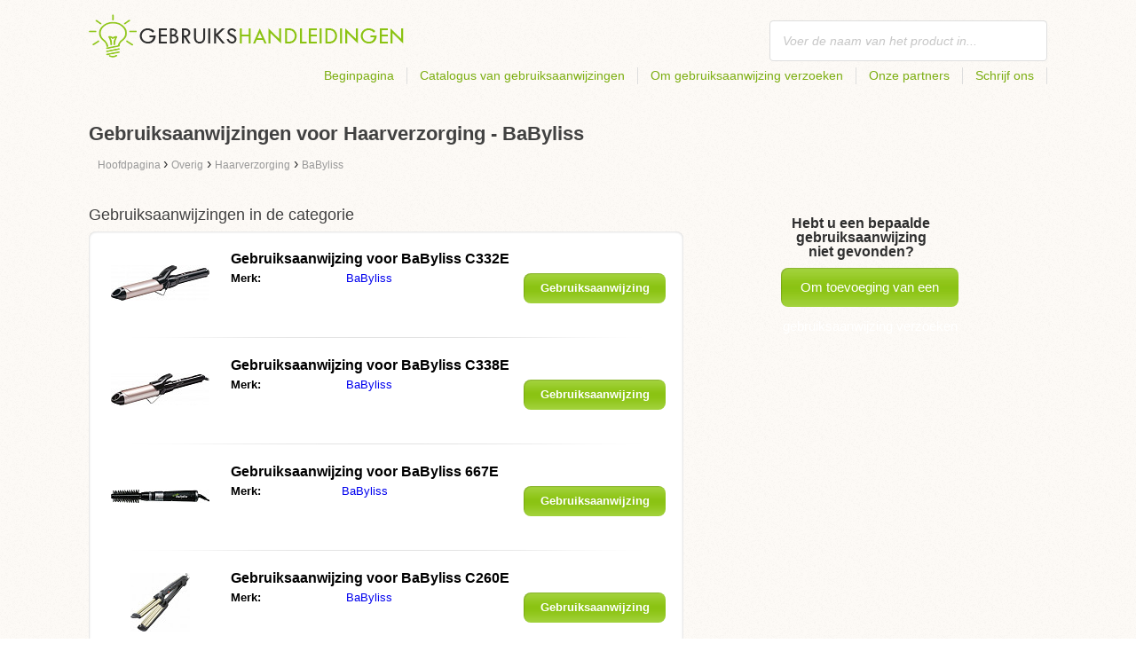

--- FILE ---
content_type: text/html; charset=utf-8
request_url: https://gebruikshandleidingen.be/overig/haarverzorging/babyliss/
body_size: 4636
content:
<!DOCTYPE html>
<html lang='NL-BE'>
<head>
	<meta name="theme-color" content="#90c61b">
	<meta name="seznam-wmt" content="fylUtksIWwnb4WRDHsY2bCglrwxoXsRD">
	<meta charset="UTF-8">
	<meta name="viewport" content="width=device-width, initial-scale=1">
			<title>Gebruiksaanwijzing voor Haarverzorging - BaByliss | Gebruiksaanwijzingen</title>
		<meta name="description"
			  content="Op deze website treft u gebruiksaanwijzingen en handleidingen voor Haarverzorging - BaByliss aan, in de Nederlandse taal en gratis te downloaden in pdf-formaat.">

<link rel="next" href="https://gebruikshandleidingen.be/overig/haarverzorging/babyliss/2/">

	<script>
		dataLayer = [{
			'pageType': 'category'
		}];
	</script>
			<link rel="alternate" href="https://najdinavod.cz/ostatni/pece-o-vlasy/babyliss/" hreflang="CS">
			<link rel="alternate" href="https://findeanleitungen.de/anderes/haarpflege/babyliss/" hreflang="DE">
			<link rel="alternate" href="https://znajdzinstrukcje.pl/inne/pielegnacja-wlosow/babyliss/" hreflang="PL">
			<link rel="alternate" href="https://mesmodesdemploi.fr/autres/soin-des-cheveux/babyliss/" hreflang="FR">
			<link rel="alternate" href="https://findeanleitung.at/anderes/haarpflege/babyliss/" hreflang="DE-AT">
			<link rel="alternate" href="https://findeanleitung.ch/anderes/haarpflege/babyliss/" hreflang="DE-CH">
			<link rel="alternate" href="https://najdinavod.sk/ostatni/pece-o-vlasy/babyliss/" hreflang="SK">
			<link rel="alternate" href="https://gebruikshandleidingen.nl/overig/haarverzorging/babyliss/" hreflang="NL">
			<link rel="alternate" href="https://utmutatokereso.hu/egyebek/hajkezeles/babyliss/" hreflang="HU">
			<link rel="alternate" href="https://aflainstructiuni.ro/celelalte/grija-pentru-par/babyliss/" hreflang="RO">
			<link rel="alternate" href="https://buscaguiadeproducto.es/otros/cuidado-del-cabello/babyliss/" hreflang="es">
			<link rel="alternate" href="https://procurarmanual.pt/outros/cuidados-de-cabelo/babyliss/" hreflang="pt">
			<link rel="alternate" href="https://trovalaguida.it/altro/cura-dei-capelli/babyliss/" hreflang="IT">
			<link rel="alternate" href="https://findbrugsanvisning.dk/andet/harpleje/babyliss/" hreflang="da">
			<link rel="alternate" href="https://vrestinodigia.gr/other/hair-care/babyliss/" hreflang="el">
			<link rel="alternate" href="https://finnbruksanvisning.no/annet/harpleie/babyliss/" hreflang="no">
			<link rel="alternate" href="https://gebruikshandleidingen.be/overig/haarverzorging/babyliss/" hreflang="NL-BE">
			<link rel="alternate" href="https://mesmodesdemploi.be/autres/soin-des-cheveux/babyliss/" hreflang="FR-BE">
			<link rel="alternate" href="https://findinstructions.com/other/hair-care/babyliss/" hreflang="EN">
			<link rel="alternate" href="https://findinstructions.co.uk/other/hair-care/babyliss/" hreflang="EN-GB">

	<link rel="shortcut icon" href="/favicon.ico">
<link rel="stylesheet" type="text/css" href="/webtemp/cssloader-ba34d9c21ecf-critical.css?1577101178">
	
	<script async src="https://pagead2.googlesyndication.com/pagead/js/adsbygoogle.js?client=ca-pub-1852166013895833"
     crossorigin="anonymous"></script>
	<script async src="https://www.google.com/recaptcha/api.js?render=6LfFEqkpAAAAAFCOw2ZtCHZGykEvlNJJtUkc_jV7"></script>
	<style>
		.grecaptcha-badge {
			visibility: hidden !important;
		}
	</style>
</head>
<body class="resp">
<link rel="stylesheet" type="text/css" href="/webtemp/cssloader-bd1af2b9cec9.css?1734830271">
<!-- Google Tag Manager -->
<noscript>
	<iframe src="//www.googletagmanager.com/ns.html?id=GTM-WP2LCP" height="0" width="0" style="display:none;visibility:hidden"></iframe>
</noscript>

<script>(function(w,d,s,l,i) { w[l]=w[l]||[];w[l].push( { 'gtm.start':
		new Date().getTime(),event:'gtm.js' } );var f=d.getElementsByTagName(s)[0],
		j=d.createElement(s),dl=l!='dataLayer'?'&l='+l:'';j.async=true;j.src=
		'//www.googletagmanager.com/gtm.js?id='+i+dl;f.parentNode.insertBefore(j,f);
} )(window,document,'script','dataLayer','GTM-WP2LCP');</script>
<!-- End Google Tag Manager -->

<!--[if lte IE 8]><div id="ieLt8"><![endif]-->
<div class="page">

<header class="main-header">

    <a class="logo" href="/">
        <img src="/frontend/img/logos/logo_nl_BE.png"
             alt="Gebruikshandleidingen.nl">
    </a>
    <!--logo-->
		<form class="ui search search-header huge icon input" onsubmit="dataLayer.push( { 'event':'searchEvent' } );" id="searchbox_" method="get"
			  action="/zoek/">
			<input type="text" name="q" id="search" class="search" placeholder="Voer de naam van het product in..."
				   value="">
		</form>
		<!--search-->

    <nav class="main-nav">
        <a
                class="" href="/">Beginpagina</a>
        <a
                class="" href="/catalogus/">Catalogus van gebruiksaanwijzingen</a>
        
            <a class="show-dialog"
                                                  data-dialog="ask-manual"
                                                  href="#">Om gebruiksaanwijzing verzoeken</a>
        <a class="" href="/partners/">Onze partners</a>
        <a
                class="" href="/schrijf-ons/">Schrijf ons</a>
    </nav>
    <!--main-nav-->

</header>
<!--main-header-->
	<div class="ads-google">
		<script async src="https://pagead2.googlesyndication.com/pagead/js/adsbygoogle.js?client=ca-pub-1852166013895833"
     crossorigin="anonymous"></script>
<!-- Návody - Kategorie - Nahoře -->
<ins class="adsbygoogle"
     style="display:block"
     data-ad-client="ca-pub-1852166013895833"
     data-ad-slot="1761448700"
     data-ad-format="auto"
     data-full-width-responsive="true"></ins>
<script>
     (adsbygoogle = window.adsbygoogle || []).push({});
</script>
	</div>

		<h1>Gebruiksaanwijzingen voor Haarverzorging - BaByliss</h1>
	<section class="category-subnav">


<nav class="path">
	<ol vocab="http://schema.org/" typeof="BreadcrumbList">
		<li>
			<a href="/">
				<span>
					Hoofdpagina
				</span>
			</a>
		</li>
	<li property="itemListElement" typeof="ListItem">
		›
		<a href="/overig/" property="item" typeof="WebPage">
			<span property="name">Overig</span>
		</a>
		<meta property="position" content="1">
	</li>
	<li property="itemListElement" typeof="ListItem">
		›
		<a href="/overig/haarverzorging/" property="item" typeof="WebPage">
			<span property="name">Haarverzorging</span>
		</a>
		<meta property="position" content="2">
	</li>
	<li property="itemListElement" typeof="ListItem">
		›
		<a href="/overig/haarverzorging/babyliss/" property="item" typeof="WebPage">
			<span property="name">BaByliss</span>
		</a>
		<meta property="position" content="3">
	</li>
	</ol>
</nav>


	</section>

	<div class="content-wrapper">

<section class="manuals-in-category left-content">
	<h2>Gebruiksaanwijzingen in de categorie</h2>
	<div class="wrapper">
			<div class="item">
				<div>
					<a href="/gebruiksaanwijzing-voor-babyliss-c332e/">
						<picture>
							<source srcset="https://gebruikshandleidingen.be/images/ce/babyliss-c332e.111x66.fit.q90.jpg" type="image/jpeg">
							<img data-src="https://gebruikshandleidingen.be/images/ce/babyliss-c332e.111x66.fit.q90.jpg" alt="BaByliss C332E" title="BaByliss C332E">
						</picture>
					</a>
				</div>

				<table>
					<tbody>
					<tr>
						<th colspan="2"><a
									href="/gebruiksaanwijzing-voor-babyliss-c332e/"><span class="manual_to">Gebruiksaanwijzing voor </span>BaByliss C332E</a>
						</th>
					</tr>

					<tr>
						<td>Merk:</td>
						<td>
								<a
								href="/babyliss/">BaByliss</a>
						</td>
					</tr>

					</tbody>
				</table>

				<a href="/gebruiksaanwijzing-voor-babyliss-c332e/"
				   class="button-small-category"><b>Gebruiksaanwijzing weergeven</b></a>

			</div>
			<div class="item">
				<div>
					<a href="/gebruiksaanwijzing-voor-babyliss-c338e/">
						<picture>
							<source srcset="https://gebruikshandleidingen.be/images/cb/babyliss-c338e.111x66.fit.q90.jpg" type="image/jpeg">
							<img data-src="https://gebruikshandleidingen.be/images/cb/babyliss-c338e.111x66.fit.q90.jpg" alt="BaByliss C338E" title="BaByliss C338E">
						</picture>
					</a>
				</div>

				<table>
					<tbody>
					<tr>
						<th colspan="2"><a
									href="/gebruiksaanwijzing-voor-babyliss-c338e/"><span class="manual_to">Gebruiksaanwijzing voor </span>BaByliss C338E</a>
						</th>
					</tr>

					<tr>
						<td>Merk:</td>
						<td>
								<a
								href="/babyliss/">BaByliss</a>
						</td>
					</tr>

					</tbody>
				</table>

				<a href="/gebruiksaanwijzing-voor-babyliss-c338e/"
				   class="button-small-category"><b>Gebruiksaanwijzing weergeven</b></a>

			</div>
			<div class="item">
				<div>
					<a href="/gebruiksaanwijzing-voor-babyliss-667e/">
						<picture>
							<source srcset="https://gebruikshandleidingen.be/images/f2/babyliss-667e.111x66.fit.q90.jpg" type="image/jpeg">
							<img data-src="https://gebruikshandleidingen.be/images/f2/babyliss-667e.111x66.fit.q90.jpg" alt="BaByliss 667E" title="BaByliss 667E">
						</picture>
					</a>
				</div>

				<table>
					<tbody>
					<tr>
						<th colspan="2"><a
									href="/gebruiksaanwijzing-voor-babyliss-667e/"><span class="manual_to">Gebruiksaanwijzing voor </span>BaByliss 667E</a>
						</th>
					</tr>

					<tr>
						<td>Merk:</td>
						<td>
								<a
								href="/babyliss/">BaByliss</a>
						</td>
					</tr>

					</tbody>
				</table>

				<a href="/gebruiksaanwijzing-voor-babyliss-667e/"
				   class="button-small-category"><b>Gebruiksaanwijzing weergeven</b></a>

			</div>
			<div class="item">
				<div>
					<a href="/gebruiksaanwijzing-voor-babyliss-c260e/">
						<picture>
							<source srcset="https://gebruikshandleidingen.be/images/2d/babyliss-c260e.111x66.fit.q90.jpg" type="image/jpeg">
							<img data-src="https://gebruikshandleidingen.be/images/2d/babyliss-c260e.111x66.fit.q90.jpg" alt="BaByliss C260E" title="BaByliss C260E">
						</picture>
					</a>
				</div>

				<table>
					<tbody>
					<tr>
						<th colspan="2"><a
									href="/gebruiksaanwijzing-voor-babyliss-c260e/"><span class="manual_to">Gebruiksaanwijzing voor </span>BaByliss C260E</a>
						</th>
					</tr>

					<tr>
						<td>Merk:</td>
						<td>
								<a
								href="/babyliss/">BaByliss</a>
						</td>
					</tr>

					</tbody>
				</table>

				<a href="/gebruiksaanwijzing-voor-babyliss-c260e/"
				   class="button-small-category"><b>Gebruiksaanwijzing weergeven</b></a>

			</div>
			<div class="item">
				<div>
					<a href="/gebruiksaanwijzing-voor-babyliss-d302e/">
						<picture>
							<source srcset="https://gebruikshandleidingen.be/images/ff/babyliss-d302e.111x66.fit.q90.jpg" type="image/jpeg">
							<img data-src="https://gebruikshandleidingen.be/images/ff/babyliss-d302e.111x66.fit.q90.jpg" alt="BaByliss D302E" title="BaByliss D302E">
						</picture>
					</a>
				</div>

				<table>
					<tbody>
					<tr>
						<th colspan="2"><a
									href="/gebruiksaanwijzing-voor-babyliss-d302e/"><span class="manual_to">Gebruiksaanwijzing voor </span>BaByliss D302E</a>
						</th>
					</tr>

					<tr>
						<td>Merk:</td>
						<td>
								<a
								href="/babyliss/">BaByliss</a>
						</td>
					</tr>

					</tbody>
				</table>

				<a href="/gebruiksaanwijzing-voor-babyliss-d302e/"
				   class="button-small-category"><b>Gebruiksaanwijzing weergeven</b></a>

			</div>
			<div class="item">
				<div>
					<a href="/gebruiksaanwijzing-voor-babyliss-6611e/">
						<picture>
							<source srcset="https://gebruikshandleidingen.be/images/84/babyliss-6611e.111x66.fit.q90.jpg" type="image/jpeg">
							<img data-src="https://gebruikshandleidingen.be/images/84/babyliss-6611e.111x66.fit.q90.jpg" alt="Babyliss 6611E" title="Babyliss 6611E">
						</picture>
					</a>
				</div>

				<table>
					<tbody>
					<tr>
						<th colspan="2"><a
									href="/gebruiksaanwijzing-voor-babyliss-6611e/"><span class="manual_to">Gebruiksaanwijzing voor </span>Babyliss 6611E</a>
						</th>
					</tr>

					<tr>
						<td>Merk:</td>
						<td>
								<a
								href="/babyliss/">BaByliss</a>
						</td>
					</tr>

					</tbody>
				</table>

				<a href="/gebruiksaanwijzing-voor-babyliss-6611e/"
				   class="button-small-category"><b>Gebruiksaanwijzing weergeven</b></a>

			</div>
			<div class="item">
				<div>
					<a href="/gebruiksaanwijzing-voor-babyliss-d361e/">
						<picture>
							<source srcset="https://gebruikshandleidingen.be/images/36/babyliss-d361e.111x66.fit.q90.jpg" type="image/jpeg">
							<img data-src="https://gebruikshandleidingen.be/images/36/babyliss-d361e.111x66.fit.q90.jpg" alt="BaByliss D361E" title="BaByliss D361E">
						</picture>
					</a>
				</div>

				<table>
					<tbody>
					<tr>
						<th colspan="2"><a
									href="/gebruiksaanwijzing-voor-babyliss-d361e/"><span class="manual_to">Gebruiksaanwijzing voor </span>BaByliss D361E</a>
						</th>
					</tr>

					<tr>
						<td>Merk:</td>
						<td>
								<a
								href="/babyliss/">BaByliss</a>
						</td>
					</tr>

					</tbody>
				</table>

				<a href="/gebruiksaanwijzing-voor-babyliss-d361e/"
				   class="button-small-category"><b>Gebruiksaanwijzing weergeven</b></a>

			</div>
			<div class="item">
				<div>
					<a href="/gebruiksaanwijzing-voor-babyliss-d341e/">
						<picture>
							<source srcset="https://gebruikshandleidingen.be/images/1d/babyliss-d341e.111x66.fit.q90.jpg" type="image/jpeg">
							<img data-src="https://gebruikshandleidingen.be/images/1d/babyliss-d341e.111x66.fit.q90.jpg" alt="BaByliss D341E" title="BaByliss D341E">
						</picture>
					</a>
				</div>

				<table>
					<tbody>
					<tr>
						<th colspan="2"><a
									href="/gebruiksaanwijzing-voor-babyliss-d341e/"><span class="manual_to">Gebruiksaanwijzing voor </span>BaByliss D341E</a>
						</th>
					</tr>

					<tr>
						<td>Merk:</td>
						<td>
								<a
								href="/babyliss/">BaByliss</a>
						</td>
					</tr>

					</tbody>
				</table>

				<a href="/gebruiksaanwijzing-voor-babyliss-d341e/"
				   class="button-small-category"><b>Gebruiksaanwijzing weergeven</b></a>

			</div>
			<div class="item">
				<div>
					<a href="/gebruiksaanwijzing-voor-babyliss-d321we/">
						<picture>
							<source srcset="https://gebruikshandleidingen.be/images/f9/babyliss-d321we.111x66.fit.q90.jpg" type="image/jpeg">
							<img data-src="https://gebruikshandleidingen.be/images/f9/babyliss-d321we.111x66.fit.q90.jpg" alt="BaByliss D321WE" title="BaByliss D321WE">
						</picture>
					</a>
				</div>

				<table>
					<tbody>
					<tr>
						<th colspan="2"><a
									href="/gebruiksaanwijzing-voor-babyliss-d321we/"><span class="manual_to">Gebruiksaanwijzing voor </span>BaByliss D321WE</a>
						</th>
					</tr>

					<tr>
						<td>Merk:</td>
						<td>
								<a
								href="/babyliss/">BaByliss</a>
						</td>
					</tr>

					</tbody>
				</table>

				<a href="/gebruiksaanwijzing-voor-babyliss-d321we/"
				   class="button-small-category"><b>Gebruiksaanwijzing weergeven</b></a>

			</div>
			<div class="item">
				<div>
					<a href="/gebruiksaanwijzing-voor-babyliss-d321e/">
						<picture>
							<source srcset="https://gebruikshandleidingen.be/images/42/babyliss-d321e.111x66.fit.q90.jpg" type="image/jpeg">
							<img data-src="https://gebruikshandleidingen.be/images/42/babyliss-d321e.111x66.fit.q90.jpg" alt="BaByliss D321E" title="BaByliss D321E">
						</picture>
					</a>
				</div>

				<table>
					<tbody>
					<tr>
						<th colspan="2"><a
									href="/gebruiksaanwijzing-voor-babyliss-d321e/"><span class="manual_to">Gebruiksaanwijzing voor </span>BaByliss D321E</a>
						</th>
					</tr>

					<tr>
						<td>Merk:</td>
						<td>
								<a
								href="/babyliss/">BaByliss</a>
						</td>
					</tr>

					</tbody>
				</table>

				<a href="/gebruiksaanwijzing-voor-babyliss-d321e/"
				   class="button-small-category"><b>Gebruiksaanwijzing weergeven</b></a>

			</div>
	</div>

		<div class="ad-paginator ads-google">
			<script async src="https://pagead2.googlesyndication.com/pagead/js/adsbygoogle.js?client=ca-pub-1852166013895833"
     crossorigin="anonymous"></script>
<!-- Návody - Kategorie - Nad paginátorem -->
<ins class="adsbygoogle"
     style="display:block"
     data-ad-client="ca-pub-1852166013895833"
     data-ad-slot="4151256781"
     data-ad-format="auto"
     data-full-width-responsive="true"></ins>
<script>
     (adsbygoogle = window.adsbygoogle || []).push({});
</script>
		</div>

	<!--wrapper-->
<div class="pages">
	<a class="prev-page">Vorige</a>
        <a class="active"><b>1</b></a>
	
		<a href="/overig/haarverzorging/babyliss/2/">2</a>
	
		<a href="/overig/haarverzorging/babyliss/3/">3</a>
	
		<a href="/overig/haarverzorging/babyliss/4/">4</a>
	<span></span>
		<a href="/overig/haarverzorging/babyliss/15/">15</a>
	<span></span>
		<a href="/overig/haarverzorging/babyliss/28/">28</a>
	<span></span>
		<a href="/overig/haarverzorging/babyliss/42/">42</a>
	<span></span>
		<a href="/overig/haarverzorging/babyliss/55/">55</a>
	
	<a href="/overig/haarverzorging/babyliss/2/" class="next-page">Volgende</a>
</div>
</section>

		<aside class="right-panel">


	<section class="manual-not-found">

		<h2>Hebt u een bepaalde gebruiksaanwijzing niet gevonden?</h2>
		<a href="#" class="button-big show-dialog" data-dialog="ask-manual">Om toevoeging van een gebruiksaanwijzing verzoeken</a>

	</section>
	<!--manual-not-found-->
			<div class="ad">
				<div class="ad-box category-on-side ads-google">
					<script async src="https://pagead2.googlesyndication.com/pagead/js/adsbygoogle.js?client=ca-pub-1852166013895833"
     crossorigin="anonymous"></script>
<!-- Návody - Kategorie - Na straně -->
<ins class="adsbygoogle"
     style="display:block"
     data-ad-client="ca-pub-1852166013895833"
     data-ad-slot="8215176418"
     data-ad-format="auto"
     data-full-width-responsive="true"></ins>
<script>
     (adsbygoogle = window.adsbygoogle || []).push({});
</script>
				</div>
			</div>
			<div class="ad">
				<div class="ad-box category-on-side-2 ads-google">
					<script async src="https://pagead2.googlesyndication.com/pagead/js/adsbygoogle.js?client=ca-pub-1852166013895833"
     crossorigin="anonymous"></script>
<!-- Návody - Kategorie - Na straně - 2 -->
<ins class="adsbygoogle"
     style="display:block"
     data-ad-client="ca-pub-1852166013895833"
     data-ad-slot="3826884006"
     data-ad-format="auto"
     data-full-width-responsive="true"></ins>
<script>
     (adsbygoogle = window.adsbygoogle || []).push({});
</script>
				</div>
			</div>
		</aside>
		<!--right-panel-->

	</div>
	<!--content-wrapper-->
</div>
	<!--page-->
<footer class="main-footer">
    <div class="page menu">
        <a href="/">Beginpagina</a>
        <a href="/catalogus/">Catalogus van gebruiksaanwijzingen</a>
        <a class="show-dialog" data-dialog="ask-manual"
                                              href="#">Om gebruiksaanwijzing verzoeken</a>
        <a href="/partners/">Onze partners</a>
        <a href="/schrijf-ons/">Schrijf ons</a>
    </div>
    <!--page/menu-->
</footer>
<!--main-footer-->

<!--DIALOG-->
    <div class="dialog-box ask-manual">

        <a href="#" class="close-button hide-dialog"><!--close--></a>

        <h1>Om gebruiksaanwijzing verzoeken</h1>

        <p>Na de toevoeging zullen we per e-mail contact met u opnemen</p>

        <form action="/overig/haarverzorging/babyliss/" method="post" id="myForm" class="ask-manual-form">

            <label for="frm-requestForm-requestForm-name">Precieze naam van het product</label>
            <input type="text" name="name" id="frm-requestForm-requestForm-name" required data-nette-rules='[{"op":":filled","msg":"Voer de naam van het product alstublieft nauwkeurig in."}]'>

            <label for="frm-requestForm-requestForm-email">Uw e-mailadres</label>
            <input type="email" name="email" id="frm-requestForm-requestForm-email" required data-nette-rules='[{"op":":filled","msg":"Uw e-mailadres moet ingevoerd worden."},{"op":":email","msg":"Controleer alstublieft uw e-mailadres. Het is niet juist geschreven."}]'>

            <input type="hidden" name="recaptchaToken" value="" id="g-recaptcha-response">

            <input type="checkbox" name="terms" id="frm-requestForm-requestForm-terms" required data-nette-rules='[{"op":":filled","msg":"This field is required."},{"op":":equal","msg":"Voor de verwerking van de e-mail is uw instemming benodigd.","arg":true}]' checked>
            <label for="frm-requestForm-requestForm-terms">Ik stem in met de verwerking van mijn e-mail</label>

            <button type="button" class="button-mid button-abort hide-dialog">Annuleren</button>
            <button class="button-mid" type="submit" name="_submit" value="Om gebruiksaanwijzing verzoeken">Om gebruiksaanwijzing verzoeken</button>
        <input type="hidden" name="_do" value="requestForm-requestForm-submit"></form>

        <p class="privacy-policy" style="margin-top:10px">
            This site is protected by reCAPTCHA and the Google
            <a href="https://policies.google.com/privacy">Privacy Policy</a> and
            <a href="https://policies.google.com/terms">Terms of Service</a> apply.
        </p>
    </div>
<!--dialog-box-->
<script>
    document.addEventListener('DOMContentLoaded', (event) => {
        document.getElementById('myForm').addEventListener('submit', function(e) {
            e.preventDefault();
            grecaptcha.ready(function() {
                grecaptcha.execute('6LfFEqkpAAAAAFCOw2ZtCHZGykEvlNJJtUkc_jV7', { action: 'submit' } ).then(function(token) {
                    document.getElementById('g-recaptcha-response').value = token;
                    $("#myForm").submit();
                });
            });
        });
    });
</script>
	<!--DIALOG-->
	<div class="dialog-box addNavod">
		<a href="#" class="close-button hide-dialog"><!--close--></a>
		<h1>Het toevoegen van gebruiksaanwijzingen</h1>
		<p>Als u een gebruiksaanwijzing wilt toevoegen, stuur haar dan alstublieft naar e-mailadres <i><a href="/cdn-cgi/l/email-protection" class="__cf_email__" data-cfemail="2f464149406f484a4d5d5a46445c474e414b434a464b4641484a41014143">[email&#160;protected]</a></i>
			<br>
			<br>
			<b>Dankuwel</b><br></p>
	</div>
	<!--dialog-box-->

	<!--[if IE]>
	<script src="//html5shiv.googlecode.com/svn/trunk/html5.js"></script>
	<![endif]-->
<script data-cfasync="false" src="/cdn-cgi/scripts/5c5dd728/cloudflare-static/email-decode.min.js"></script><script src="/webtemp/jsloader-3fba8208d02c.js?1577101178"></script>
	

<script defer src="https://static.cloudflareinsights.com/beacon.min.js/vcd15cbe7772f49c399c6a5babf22c1241717689176015" integrity="sha512-ZpsOmlRQV6y907TI0dKBHq9Md29nnaEIPlkf84rnaERnq6zvWvPUqr2ft8M1aS28oN72PdrCzSjY4U6VaAw1EQ==" data-cf-beacon='{"version":"2024.11.0","token":"36fe7b235b674d449dbb96c466d0be34","r":1,"server_timing":{"name":{"cfCacheStatus":true,"cfEdge":true,"cfExtPri":true,"cfL4":true,"cfOrigin":true,"cfSpeedBrain":true},"location_startswith":null}}' crossorigin="anonymous"></script>
</body>
</html>


--- FILE ---
content_type: text/html; charset=utf-8
request_url: https://www.google.com/recaptcha/api2/anchor?ar=1&k=6LfFEqkpAAAAAFCOw2ZtCHZGykEvlNJJtUkc_jV7&co=aHR0cHM6Ly9nZWJydWlrc2hhbmRsZWlkaW5nZW4uYmU6NDQz&hl=en&v=PoyoqOPhxBO7pBk68S4YbpHZ&size=invisible&anchor-ms=20000&execute-ms=30000&cb=u6o7oxn79duh
body_size: 48539
content:
<!DOCTYPE HTML><html dir="ltr" lang="en"><head><meta http-equiv="Content-Type" content="text/html; charset=UTF-8">
<meta http-equiv="X-UA-Compatible" content="IE=edge">
<title>reCAPTCHA</title>
<style type="text/css">
/* cyrillic-ext */
@font-face {
  font-family: 'Roboto';
  font-style: normal;
  font-weight: 400;
  font-stretch: 100%;
  src: url(//fonts.gstatic.com/s/roboto/v48/KFO7CnqEu92Fr1ME7kSn66aGLdTylUAMa3GUBHMdazTgWw.woff2) format('woff2');
  unicode-range: U+0460-052F, U+1C80-1C8A, U+20B4, U+2DE0-2DFF, U+A640-A69F, U+FE2E-FE2F;
}
/* cyrillic */
@font-face {
  font-family: 'Roboto';
  font-style: normal;
  font-weight: 400;
  font-stretch: 100%;
  src: url(//fonts.gstatic.com/s/roboto/v48/KFO7CnqEu92Fr1ME7kSn66aGLdTylUAMa3iUBHMdazTgWw.woff2) format('woff2');
  unicode-range: U+0301, U+0400-045F, U+0490-0491, U+04B0-04B1, U+2116;
}
/* greek-ext */
@font-face {
  font-family: 'Roboto';
  font-style: normal;
  font-weight: 400;
  font-stretch: 100%;
  src: url(//fonts.gstatic.com/s/roboto/v48/KFO7CnqEu92Fr1ME7kSn66aGLdTylUAMa3CUBHMdazTgWw.woff2) format('woff2');
  unicode-range: U+1F00-1FFF;
}
/* greek */
@font-face {
  font-family: 'Roboto';
  font-style: normal;
  font-weight: 400;
  font-stretch: 100%;
  src: url(//fonts.gstatic.com/s/roboto/v48/KFO7CnqEu92Fr1ME7kSn66aGLdTylUAMa3-UBHMdazTgWw.woff2) format('woff2');
  unicode-range: U+0370-0377, U+037A-037F, U+0384-038A, U+038C, U+038E-03A1, U+03A3-03FF;
}
/* math */
@font-face {
  font-family: 'Roboto';
  font-style: normal;
  font-weight: 400;
  font-stretch: 100%;
  src: url(//fonts.gstatic.com/s/roboto/v48/KFO7CnqEu92Fr1ME7kSn66aGLdTylUAMawCUBHMdazTgWw.woff2) format('woff2');
  unicode-range: U+0302-0303, U+0305, U+0307-0308, U+0310, U+0312, U+0315, U+031A, U+0326-0327, U+032C, U+032F-0330, U+0332-0333, U+0338, U+033A, U+0346, U+034D, U+0391-03A1, U+03A3-03A9, U+03B1-03C9, U+03D1, U+03D5-03D6, U+03F0-03F1, U+03F4-03F5, U+2016-2017, U+2034-2038, U+203C, U+2040, U+2043, U+2047, U+2050, U+2057, U+205F, U+2070-2071, U+2074-208E, U+2090-209C, U+20D0-20DC, U+20E1, U+20E5-20EF, U+2100-2112, U+2114-2115, U+2117-2121, U+2123-214F, U+2190, U+2192, U+2194-21AE, U+21B0-21E5, U+21F1-21F2, U+21F4-2211, U+2213-2214, U+2216-22FF, U+2308-230B, U+2310, U+2319, U+231C-2321, U+2336-237A, U+237C, U+2395, U+239B-23B7, U+23D0, U+23DC-23E1, U+2474-2475, U+25AF, U+25B3, U+25B7, U+25BD, U+25C1, U+25CA, U+25CC, U+25FB, U+266D-266F, U+27C0-27FF, U+2900-2AFF, U+2B0E-2B11, U+2B30-2B4C, U+2BFE, U+3030, U+FF5B, U+FF5D, U+1D400-1D7FF, U+1EE00-1EEFF;
}
/* symbols */
@font-face {
  font-family: 'Roboto';
  font-style: normal;
  font-weight: 400;
  font-stretch: 100%;
  src: url(//fonts.gstatic.com/s/roboto/v48/KFO7CnqEu92Fr1ME7kSn66aGLdTylUAMaxKUBHMdazTgWw.woff2) format('woff2');
  unicode-range: U+0001-000C, U+000E-001F, U+007F-009F, U+20DD-20E0, U+20E2-20E4, U+2150-218F, U+2190, U+2192, U+2194-2199, U+21AF, U+21E6-21F0, U+21F3, U+2218-2219, U+2299, U+22C4-22C6, U+2300-243F, U+2440-244A, U+2460-24FF, U+25A0-27BF, U+2800-28FF, U+2921-2922, U+2981, U+29BF, U+29EB, U+2B00-2BFF, U+4DC0-4DFF, U+FFF9-FFFB, U+10140-1018E, U+10190-1019C, U+101A0, U+101D0-101FD, U+102E0-102FB, U+10E60-10E7E, U+1D2C0-1D2D3, U+1D2E0-1D37F, U+1F000-1F0FF, U+1F100-1F1AD, U+1F1E6-1F1FF, U+1F30D-1F30F, U+1F315, U+1F31C, U+1F31E, U+1F320-1F32C, U+1F336, U+1F378, U+1F37D, U+1F382, U+1F393-1F39F, U+1F3A7-1F3A8, U+1F3AC-1F3AF, U+1F3C2, U+1F3C4-1F3C6, U+1F3CA-1F3CE, U+1F3D4-1F3E0, U+1F3ED, U+1F3F1-1F3F3, U+1F3F5-1F3F7, U+1F408, U+1F415, U+1F41F, U+1F426, U+1F43F, U+1F441-1F442, U+1F444, U+1F446-1F449, U+1F44C-1F44E, U+1F453, U+1F46A, U+1F47D, U+1F4A3, U+1F4B0, U+1F4B3, U+1F4B9, U+1F4BB, U+1F4BF, U+1F4C8-1F4CB, U+1F4D6, U+1F4DA, U+1F4DF, U+1F4E3-1F4E6, U+1F4EA-1F4ED, U+1F4F7, U+1F4F9-1F4FB, U+1F4FD-1F4FE, U+1F503, U+1F507-1F50B, U+1F50D, U+1F512-1F513, U+1F53E-1F54A, U+1F54F-1F5FA, U+1F610, U+1F650-1F67F, U+1F687, U+1F68D, U+1F691, U+1F694, U+1F698, U+1F6AD, U+1F6B2, U+1F6B9-1F6BA, U+1F6BC, U+1F6C6-1F6CF, U+1F6D3-1F6D7, U+1F6E0-1F6EA, U+1F6F0-1F6F3, U+1F6F7-1F6FC, U+1F700-1F7FF, U+1F800-1F80B, U+1F810-1F847, U+1F850-1F859, U+1F860-1F887, U+1F890-1F8AD, U+1F8B0-1F8BB, U+1F8C0-1F8C1, U+1F900-1F90B, U+1F93B, U+1F946, U+1F984, U+1F996, U+1F9E9, U+1FA00-1FA6F, U+1FA70-1FA7C, U+1FA80-1FA89, U+1FA8F-1FAC6, U+1FACE-1FADC, U+1FADF-1FAE9, U+1FAF0-1FAF8, U+1FB00-1FBFF;
}
/* vietnamese */
@font-face {
  font-family: 'Roboto';
  font-style: normal;
  font-weight: 400;
  font-stretch: 100%;
  src: url(//fonts.gstatic.com/s/roboto/v48/KFO7CnqEu92Fr1ME7kSn66aGLdTylUAMa3OUBHMdazTgWw.woff2) format('woff2');
  unicode-range: U+0102-0103, U+0110-0111, U+0128-0129, U+0168-0169, U+01A0-01A1, U+01AF-01B0, U+0300-0301, U+0303-0304, U+0308-0309, U+0323, U+0329, U+1EA0-1EF9, U+20AB;
}
/* latin-ext */
@font-face {
  font-family: 'Roboto';
  font-style: normal;
  font-weight: 400;
  font-stretch: 100%;
  src: url(//fonts.gstatic.com/s/roboto/v48/KFO7CnqEu92Fr1ME7kSn66aGLdTylUAMa3KUBHMdazTgWw.woff2) format('woff2');
  unicode-range: U+0100-02BA, U+02BD-02C5, U+02C7-02CC, U+02CE-02D7, U+02DD-02FF, U+0304, U+0308, U+0329, U+1D00-1DBF, U+1E00-1E9F, U+1EF2-1EFF, U+2020, U+20A0-20AB, U+20AD-20C0, U+2113, U+2C60-2C7F, U+A720-A7FF;
}
/* latin */
@font-face {
  font-family: 'Roboto';
  font-style: normal;
  font-weight: 400;
  font-stretch: 100%;
  src: url(//fonts.gstatic.com/s/roboto/v48/KFO7CnqEu92Fr1ME7kSn66aGLdTylUAMa3yUBHMdazQ.woff2) format('woff2');
  unicode-range: U+0000-00FF, U+0131, U+0152-0153, U+02BB-02BC, U+02C6, U+02DA, U+02DC, U+0304, U+0308, U+0329, U+2000-206F, U+20AC, U+2122, U+2191, U+2193, U+2212, U+2215, U+FEFF, U+FFFD;
}
/* cyrillic-ext */
@font-face {
  font-family: 'Roboto';
  font-style: normal;
  font-weight: 500;
  font-stretch: 100%;
  src: url(//fonts.gstatic.com/s/roboto/v48/KFO7CnqEu92Fr1ME7kSn66aGLdTylUAMa3GUBHMdazTgWw.woff2) format('woff2');
  unicode-range: U+0460-052F, U+1C80-1C8A, U+20B4, U+2DE0-2DFF, U+A640-A69F, U+FE2E-FE2F;
}
/* cyrillic */
@font-face {
  font-family: 'Roboto';
  font-style: normal;
  font-weight: 500;
  font-stretch: 100%;
  src: url(//fonts.gstatic.com/s/roboto/v48/KFO7CnqEu92Fr1ME7kSn66aGLdTylUAMa3iUBHMdazTgWw.woff2) format('woff2');
  unicode-range: U+0301, U+0400-045F, U+0490-0491, U+04B0-04B1, U+2116;
}
/* greek-ext */
@font-face {
  font-family: 'Roboto';
  font-style: normal;
  font-weight: 500;
  font-stretch: 100%;
  src: url(//fonts.gstatic.com/s/roboto/v48/KFO7CnqEu92Fr1ME7kSn66aGLdTylUAMa3CUBHMdazTgWw.woff2) format('woff2');
  unicode-range: U+1F00-1FFF;
}
/* greek */
@font-face {
  font-family: 'Roboto';
  font-style: normal;
  font-weight: 500;
  font-stretch: 100%;
  src: url(//fonts.gstatic.com/s/roboto/v48/KFO7CnqEu92Fr1ME7kSn66aGLdTylUAMa3-UBHMdazTgWw.woff2) format('woff2');
  unicode-range: U+0370-0377, U+037A-037F, U+0384-038A, U+038C, U+038E-03A1, U+03A3-03FF;
}
/* math */
@font-face {
  font-family: 'Roboto';
  font-style: normal;
  font-weight: 500;
  font-stretch: 100%;
  src: url(//fonts.gstatic.com/s/roboto/v48/KFO7CnqEu92Fr1ME7kSn66aGLdTylUAMawCUBHMdazTgWw.woff2) format('woff2');
  unicode-range: U+0302-0303, U+0305, U+0307-0308, U+0310, U+0312, U+0315, U+031A, U+0326-0327, U+032C, U+032F-0330, U+0332-0333, U+0338, U+033A, U+0346, U+034D, U+0391-03A1, U+03A3-03A9, U+03B1-03C9, U+03D1, U+03D5-03D6, U+03F0-03F1, U+03F4-03F5, U+2016-2017, U+2034-2038, U+203C, U+2040, U+2043, U+2047, U+2050, U+2057, U+205F, U+2070-2071, U+2074-208E, U+2090-209C, U+20D0-20DC, U+20E1, U+20E5-20EF, U+2100-2112, U+2114-2115, U+2117-2121, U+2123-214F, U+2190, U+2192, U+2194-21AE, U+21B0-21E5, U+21F1-21F2, U+21F4-2211, U+2213-2214, U+2216-22FF, U+2308-230B, U+2310, U+2319, U+231C-2321, U+2336-237A, U+237C, U+2395, U+239B-23B7, U+23D0, U+23DC-23E1, U+2474-2475, U+25AF, U+25B3, U+25B7, U+25BD, U+25C1, U+25CA, U+25CC, U+25FB, U+266D-266F, U+27C0-27FF, U+2900-2AFF, U+2B0E-2B11, U+2B30-2B4C, U+2BFE, U+3030, U+FF5B, U+FF5D, U+1D400-1D7FF, U+1EE00-1EEFF;
}
/* symbols */
@font-face {
  font-family: 'Roboto';
  font-style: normal;
  font-weight: 500;
  font-stretch: 100%;
  src: url(//fonts.gstatic.com/s/roboto/v48/KFO7CnqEu92Fr1ME7kSn66aGLdTylUAMaxKUBHMdazTgWw.woff2) format('woff2');
  unicode-range: U+0001-000C, U+000E-001F, U+007F-009F, U+20DD-20E0, U+20E2-20E4, U+2150-218F, U+2190, U+2192, U+2194-2199, U+21AF, U+21E6-21F0, U+21F3, U+2218-2219, U+2299, U+22C4-22C6, U+2300-243F, U+2440-244A, U+2460-24FF, U+25A0-27BF, U+2800-28FF, U+2921-2922, U+2981, U+29BF, U+29EB, U+2B00-2BFF, U+4DC0-4DFF, U+FFF9-FFFB, U+10140-1018E, U+10190-1019C, U+101A0, U+101D0-101FD, U+102E0-102FB, U+10E60-10E7E, U+1D2C0-1D2D3, U+1D2E0-1D37F, U+1F000-1F0FF, U+1F100-1F1AD, U+1F1E6-1F1FF, U+1F30D-1F30F, U+1F315, U+1F31C, U+1F31E, U+1F320-1F32C, U+1F336, U+1F378, U+1F37D, U+1F382, U+1F393-1F39F, U+1F3A7-1F3A8, U+1F3AC-1F3AF, U+1F3C2, U+1F3C4-1F3C6, U+1F3CA-1F3CE, U+1F3D4-1F3E0, U+1F3ED, U+1F3F1-1F3F3, U+1F3F5-1F3F7, U+1F408, U+1F415, U+1F41F, U+1F426, U+1F43F, U+1F441-1F442, U+1F444, U+1F446-1F449, U+1F44C-1F44E, U+1F453, U+1F46A, U+1F47D, U+1F4A3, U+1F4B0, U+1F4B3, U+1F4B9, U+1F4BB, U+1F4BF, U+1F4C8-1F4CB, U+1F4D6, U+1F4DA, U+1F4DF, U+1F4E3-1F4E6, U+1F4EA-1F4ED, U+1F4F7, U+1F4F9-1F4FB, U+1F4FD-1F4FE, U+1F503, U+1F507-1F50B, U+1F50D, U+1F512-1F513, U+1F53E-1F54A, U+1F54F-1F5FA, U+1F610, U+1F650-1F67F, U+1F687, U+1F68D, U+1F691, U+1F694, U+1F698, U+1F6AD, U+1F6B2, U+1F6B9-1F6BA, U+1F6BC, U+1F6C6-1F6CF, U+1F6D3-1F6D7, U+1F6E0-1F6EA, U+1F6F0-1F6F3, U+1F6F7-1F6FC, U+1F700-1F7FF, U+1F800-1F80B, U+1F810-1F847, U+1F850-1F859, U+1F860-1F887, U+1F890-1F8AD, U+1F8B0-1F8BB, U+1F8C0-1F8C1, U+1F900-1F90B, U+1F93B, U+1F946, U+1F984, U+1F996, U+1F9E9, U+1FA00-1FA6F, U+1FA70-1FA7C, U+1FA80-1FA89, U+1FA8F-1FAC6, U+1FACE-1FADC, U+1FADF-1FAE9, U+1FAF0-1FAF8, U+1FB00-1FBFF;
}
/* vietnamese */
@font-face {
  font-family: 'Roboto';
  font-style: normal;
  font-weight: 500;
  font-stretch: 100%;
  src: url(//fonts.gstatic.com/s/roboto/v48/KFO7CnqEu92Fr1ME7kSn66aGLdTylUAMa3OUBHMdazTgWw.woff2) format('woff2');
  unicode-range: U+0102-0103, U+0110-0111, U+0128-0129, U+0168-0169, U+01A0-01A1, U+01AF-01B0, U+0300-0301, U+0303-0304, U+0308-0309, U+0323, U+0329, U+1EA0-1EF9, U+20AB;
}
/* latin-ext */
@font-face {
  font-family: 'Roboto';
  font-style: normal;
  font-weight: 500;
  font-stretch: 100%;
  src: url(//fonts.gstatic.com/s/roboto/v48/KFO7CnqEu92Fr1ME7kSn66aGLdTylUAMa3KUBHMdazTgWw.woff2) format('woff2');
  unicode-range: U+0100-02BA, U+02BD-02C5, U+02C7-02CC, U+02CE-02D7, U+02DD-02FF, U+0304, U+0308, U+0329, U+1D00-1DBF, U+1E00-1E9F, U+1EF2-1EFF, U+2020, U+20A0-20AB, U+20AD-20C0, U+2113, U+2C60-2C7F, U+A720-A7FF;
}
/* latin */
@font-face {
  font-family: 'Roboto';
  font-style: normal;
  font-weight: 500;
  font-stretch: 100%;
  src: url(//fonts.gstatic.com/s/roboto/v48/KFO7CnqEu92Fr1ME7kSn66aGLdTylUAMa3yUBHMdazQ.woff2) format('woff2');
  unicode-range: U+0000-00FF, U+0131, U+0152-0153, U+02BB-02BC, U+02C6, U+02DA, U+02DC, U+0304, U+0308, U+0329, U+2000-206F, U+20AC, U+2122, U+2191, U+2193, U+2212, U+2215, U+FEFF, U+FFFD;
}
/* cyrillic-ext */
@font-face {
  font-family: 'Roboto';
  font-style: normal;
  font-weight: 900;
  font-stretch: 100%;
  src: url(//fonts.gstatic.com/s/roboto/v48/KFO7CnqEu92Fr1ME7kSn66aGLdTylUAMa3GUBHMdazTgWw.woff2) format('woff2');
  unicode-range: U+0460-052F, U+1C80-1C8A, U+20B4, U+2DE0-2DFF, U+A640-A69F, U+FE2E-FE2F;
}
/* cyrillic */
@font-face {
  font-family: 'Roboto';
  font-style: normal;
  font-weight: 900;
  font-stretch: 100%;
  src: url(//fonts.gstatic.com/s/roboto/v48/KFO7CnqEu92Fr1ME7kSn66aGLdTylUAMa3iUBHMdazTgWw.woff2) format('woff2');
  unicode-range: U+0301, U+0400-045F, U+0490-0491, U+04B0-04B1, U+2116;
}
/* greek-ext */
@font-face {
  font-family: 'Roboto';
  font-style: normal;
  font-weight: 900;
  font-stretch: 100%;
  src: url(//fonts.gstatic.com/s/roboto/v48/KFO7CnqEu92Fr1ME7kSn66aGLdTylUAMa3CUBHMdazTgWw.woff2) format('woff2');
  unicode-range: U+1F00-1FFF;
}
/* greek */
@font-face {
  font-family: 'Roboto';
  font-style: normal;
  font-weight: 900;
  font-stretch: 100%;
  src: url(//fonts.gstatic.com/s/roboto/v48/KFO7CnqEu92Fr1ME7kSn66aGLdTylUAMa3-UBHMdazTgWw.woff2) format('woff2');
  unicode-range: U+0370-0377, U+037A-037F, U+0384-038A, U+038C, U+038E-03A1, U+03A3-03FF;
}
/* math */
@font-face {
  font-family: 'Roboto';
  font-style: normal;
  font-weight: 900;
  font-stretch: 100%;
  src: url(//fonts.gstatic.com/s/roboto/v48/KFO7CnqEu92Fr1ME7kSn66aGLdTylUAMawCUBHMdazTgWw.woff2) format('woff2');
  unicode-range: U+0302-0303, U+0305, U+0307-0308, U+0310, U+0312, U+0315, U+031A, U+0326-0327, U+032C, U+032F-0330, U+0332-0333, U+0338, U+033A, U+0346, U+034D, U+0391-03A1, U+03A3-03A9, U+03B1-03C9, U+03D1, U+03D5-03D6, U+03F0-03F1, U+03F4-03F5, U+2016-2017, U+2034-2038, U+203C, U+2040, U+2043, U+2047, U+2050, U+2057, U+205F, U+2070-2071, U+2074-208E, U+2090-209C, U+20D0-20DC, U+20E1, U+20E5-20EF, U+2100-2112, U+2114-2115, U+2117-2121, U+2123-214F, U+2190, U+2192, U+2194-21AE, U+21B0-21E5, U+21F1-21F2, U+21F4-2211, U+2213-2214, U+2216-22FF, U+2308-230B, U+2310, U+2319, U+231C-2321, U+2336-237A, U+237C, U+2395, U+239B-23B7, U+23D0, U+23DC-23E1, U+2474-2475, U+25AF, U+25B3, U+25B7, U+25BD, U+25C1, U+25CA, U+25CC, U+25FB, U+266D-266F, U+27C0-27FF, U+2900-2AFF, U+2B0E-2B11, U+2B30-2B4C, U+2BFE, U+3030, U+FF5B, U+FF5D, U+1D400-1D7FF, U+1EE00-1EEFF;
}
/* symbols */
@font-face {
  font-family: 'Roboto';
  font-style: normal;
  font-weight: 900;
  font-stretch: 100%;
  src: url(//fonts.gstatic.com/s/roboto/v48/KFO7CnqEu92Fr1ME7kSn66aGLdTylUAMaxKUBHMdazTgWw.woff2) format('woff2');
  unicode-range: U+0001-000C, U+000E-001F, U+007F-009F, U+20DD-20E0, U+20E2-20E4, U+2150-218F, U+2190, U+2192, U+2194-2199, U+21AF, U+21E6-21F0, U+21F3, U+2218-2219, U+2299, U+22C4-22C6, U+2300-243F, U+2440-244A, U+2460-24FF, U+25A0-27BF, U+2800-28FF, U+2921-2922, U+2981, U+29BF, U+29EB, U+2B00-2BFF, U+4DC0-4DFF, U+FFF9-FFFB, U+10140-1018E, U+10190-1019C, U+101A0, U+101D0-101FD, U+102E0-102FB, U+10E60-10E7E, U+1D2C0-1D2D3, U+1D2E0-1D37F, U+1F000-1F0FF, U+1F100-1F1AD, U+1F1E6-1F1FF, U+1F30D-1F30F, U+1F315, U+1F31C, U+1F31E, U+1F320-1F32C, U+1F336, U+1F378, U+1F37D, U+1F382, U+1F393-1F39F, U+1F3A7-1F3A8, U+1F3AC-1F3AF, U+1F3C2, U+1F3C4-1F3C6, U+1F3CA-1F3CE, U+1F3D4-1F3E0, U+1F3ED, U+1F3F1-1F3F3, U+1F3F5-1F3F7, U+1F408, U+1F415, U+1F41F, U+1F426, U+1F43F, U+1F441-1F442, U+1F444, U+1F446-1F449, U+1F44C-1F44E, U+1F453, U+1F46A, U+1F47D, U+1F4A3, U+1F4B0, U+1F4B3, U+1F4B9, U+1F4BB, U+1F4BF, U+1F4C8-1F4CB, U+1F4D6, U+1F4DA, U+1F4DF, U+1F4E3-1F4E6, U+1F4EA-1F4ED, U+1F4F7, U+1F4F9-1F4FB, U+1F4FD-1F4FE, U+1F503, U+1F507-1F50B, U+1F50D, U+1F512-1F513, U+1F53E-1F54A, U+1F54F-1F5FA, U+1F610, U+1F650-1F67F, U+1F687, U+1F68D, U+1F691, U+1F694, U+1F698, U+1F6AD, U+1F6B2, U+1F6B9-1F6BA, U+1F6BC, U+1F6C6-1F6CF, U+1F6D3-1F6D7, U+1F6E0-1F6EA, U+1F6F0-1F6F3, U+1F6F7-1F6FC, U+1F700-1F7FF, U+1F800-1F80B, U+1F810-1F847, U+1F850-1F859, U+1F860-1F887, U+1F890-1F8AD, U+1F8B0-1F8BB, U+1F8C0-1F8C1, U+1F900-1F90B, U+1F93B, U+1F946, U+1F984, U+1F996, U+1F9E9, U+1FA00-1FA6F, U+1FA70-1FA7C, U+1FA80-1FA89, U+1FA8F-1FAC6, U+1FACE-1FADC, U+1FADF-1FAE9, U+1FAF0-1FAF8, U+1FB00-1FBFF;
}
/* vietnamese */
@font-face {
  font-family: 'Roboto';
  font-style: normal;
  font-weight: 900;
  font-stretch: 100%;
  src: url(//fonts.gstatic.com/s/roboto/v48/KFO7CnqEu92Fr1ME7kSn66aGLdTylUAMa3OUBHMdazTgWw.woff2) format('woff2');
  unicode-range: U+0102-0103, U+0110-0111, U+0128-0129, U+0168-0169, U+01A0-01A1, U+01AF-01B0, U+0300-0301, U+0303-0304, U+0308-0309, U+0323, U+0329, U+1EA0-1EF9, U+20AB;
}
/* latin-ext */
@font-face {
  font-family: 'Roboto';
  font-style: normal;
  font-weight: 900;
  font-stretch: 100%;
  src: url(//fonts.gstatic.com/s/roboto/v48/KFO7CnqEu92Fr1ME7kSn66aGLdTylUAMa3KUBHMdazTgWw.woff2) format('woff2');
  unicode-range: U+0100-02BA, U+02BD-02C5, U+02C7-02CC, U+02CE-02D7, U+02DD-02FF, U+0304, U+0308, U+0329, U+1D00-1DBF, U+1E00-1E9F, U+1EF2-1EFF, U+2020, U+20A0-20AB, U+20AD-20C0, U+2113, U+2C60-2C7F, U+A720-A7FF;
}
/* latin */
@font-face {
  font-family: 'Roboto';
  font-style: normal;
  font-weight: 900;
  font-stretch: 100%;
  src: url(//fonts.gstatic.com/s/roboto/v48/KFO7CnqEu92Fr1ME7kSn66aGLdTylUAMa3yUBHMdazQ.woff2) format('woff2');
  unicode-range: U+0000-00FF, U+0131, U+0152-0153, U+02BB-02BC, U+02C6, U+02DA, U+02DC, U+0304, U+0308, U+0329, U+2000-206F, U+20AC, U+2122, U+2191, U+2193, U+2212, U+2215, U+FEFF, U+FFFD;
}

</style>
<link rel="stylesheet" type="text/css" href="https://www.gstatic.com/recaptcha/releases/PoyoqOPhxBO7pBk68S4YbpHZ/styles__ltr.css">
<script nonce="512qQ9paRAJ26Ebi8uMfSg" type="text/javascript">window['__recaptcha_api'] = 'https://www.google.com/recaptcha/api2/';</script>
<script type="text/javascript" src="https://www.gstatic.com/recaptcha/releases/PoyoqOPhxBO7pBk68S4YbpHZ/recaptcha__en.js" nonce="512qQ9paRAJ26Ebi8uMfSg">
      
    </script></head>
<body><div id="rc-anchor-alert" class="rc-anchor-alert"></div>
<input type="hidden" id="recaptcha-token" value="[base64]">
<script type="text/javascript" nonce="512qQ9paRAJ26Ebi8uMfSg">
      recaptcha.anchor.Main.init("[\x22ainput\x22,[\x22bgdata\x22,\x22\x22,\[base64]/[base64]/[base64]/[base64]/cjw8ejpyPj4+eil9Y2F0Y2gobCl7dGhyb3cgbDt9fSxIPWZ1bmN0aW9uKHcsdCx6KXtpZih3PT0xOTR8fHc9PTIwOCl0LnZbd10/dC52W3ddLmNvbmNhdCh6KTp0LnZbd109b2Yoeix0KTtlbHNle2lmKHQuYkImJnchPTMxNylyZXR1cm47dz09NjZ8fHc9PTEyMnx8dz09NDcwfHx3PT00NHx8dz09NDE2fHx3PT0zOTd8fHc9PTQyMXx8dz09Njh8fHc9PTcwfHx3PT0xODQ/[base64]/[base64]/[base64]/bmV3IGRbVl0oSlswXSk6cD09Mj9uZXcgZFtWXShKWzBdLEpbMV0pOnA9PTM/bmV3IGRbVl0oSlswXSxKWzFdLEpbMl0pOnA9PTQ/[base64]/[base64]/[base64]/[base64]\x22,\[base64]\\u003d\x22,\x22wrfCqsO2w6vCg8KQw6PCjMKgT1jDucOEwqHDgMO7MGczw5ZzDBZTAsOBLMOOf8K/[base64]/DqMK4wpXCkcOlOCjCvMKDw6LDpGYFwoPCoWHDn8OSQcKHwrLCg8KqZz/Dj0PCucKyLMKmwrzCqEBSw6LCs8OAw5lrD8KzJV/CusKCb0N7w6bCrgZIYMOwwoFWU8KOw6ZYwp0Xw5YSwpYnasKvw6jCksKPwrrDk8KfME3DjHbDjUHCuS9RwqDCsjk6acKpw7F6bcKeJz8pOT5SBMOHwpjDmsK2w4nCn8KwWsOlBX0xFcKWeHspwpXDnsOcw7PCkMOnw7w/w5pfJsO8wq3DjgnDrncQw7Fuw5dRwqvCgm8eAUFrwp5Vw4zCgcKEZUAMaMO2w78qBGB9woVhw5UxCUk2wqTCtE/Dp28AV8KGTT3CqsO1OGpiPkrDg8OKwqvCozAUXsOsw4DCtzFpG0nDqzjDm28rwptpMsKRw5vCv8KLCQUiw5LCoxbCtAN0wq8xw4LCumk6fhc4wobCgMK4JcK4EjfCsX7DjsKowqzDtn5LdcK+dXzDsT7CqcO9woNaWD/[base64]/CqcK4UgrDvcO2wqbCvS0wXsO+ZcOSw4Qzd8Opw5vCtB0Tw7rChsOOHAfDrRzCtMKdw5XDng3DmFUsasKUKC7DrW7CqsOaw6IufcKIVjEmScKCw4fChyLDicKMGMOUw5XDs8KfwosYTC/CoHvDvz4Rw4Jxwq7DgMKqw7PCpcK+w7TDjBh+ZMKOZ0QNflrDqUocwoXDtVrClFLCi8OdwpByw4k2IsKGdMOIUsK8w7lteA7DnsKPw5tLSMODWQDCusKSwrTDoMOmbwDCpjQ6RMK7w6nCu13Cv3zCoivCssKNOsOgw4t2KsOeaAA+IMOXw7vDu8K8woZmcX/DhMOiw4PCvX7DgSDDtEc0NcOUVcOWwobCgsOWwpDDuy3DqMKTZcKeEEvDhcKawpVZZHLDgBDDl8K8OSBew7t+w5h/w4xIw4PClcOTTsOCw4XDhMOfbQ85woUsw5cKbcO4LFlJwpZ6wpnCvcOiUAhoH8OOwpPCqsONwq7CnjAMLsO/IcKddRA5eUvCvwg+w7XDgcKowpLCqsKnw6bCgMKZwrozwr/DgjcVwok+CShib8Kaw6HCigjCvQDCggFHwrbCicO5N2rCmCFNLF/CnU7CuW5dw5dYw57Dq8KFw6/DmH/Dv8Kow5PCmsO+w4N8LcO6JsOfSSIqAEoyccKNw6NGwrJXwqgqw4YVw4Fpw6gbwqPDm8OyUGt+w4FaVTDDjsKvMcK0w5vCmsKQBsOBNAnDjA/CvMOlTVvDhcK+wqfCi8OGScOkXsKoEcKZST/Dn8K+ayI3wrdkY8O8w5w0wrLDh8KVGD1zwpkTXcKLasKNISvDlyrCpsO2O8O4e8OZb8KtYVV3w6wGwqsBw49KesOtw5vCnWvDoMO/w6XCicKyw5zCncKpw6rCtsO6w7XDoklNe3tkWMKMwrcWRVjCjQLDkDLDjMK1NcKLw5sOVsKDNcKrfcK+dWVDC8ONPHorARbDhHjCpzQzcMORw7rDkMKtw6MMMi/Dl1Ajw7PDnAPCmwNbwrjDosOZGj7DhxDCnsO4AjDDm1vCk8KyEsO7GsKjw7bCvMKQwokHwqnCp8OPUXrCtj/DnXzCk0lFwoXDm1c4b3MQN8O+ScKqw5fDksKVB8OmwrMwL8OSwpnDs8KPw6/DusKRwpvCohHCnxrCvEVpY2HDsWTDgSzCscOxKsKyU3c+DV/ChMOSL1HDkMOiw6PDvMOIHDAfwrvDjkrDh8Kzw75rw7g/F8OVFMKrccKoERDDmV/CnsOLJUxDw7pxw6FWw4vDvFkbRE91P8ODw6piSSHCmMOAUcK4AcOOw7FBw7fDkC7ChETCkH/DtMKTL8KkHWtCOi4ZfcOARsKjF8OXGzcsw6HCuSzDl8OsdsOWwo/DpMOgw6l5bMK/w57CtRzDsMOSwpPCmxMowqZww5DDvcKPwrTCtD7DpVs3w6jCq8OEw6VfwrnDtSlLwo3Cm1lvA8OCPMOBw4how5pIw57CnsOFNj9ww4pXw4vCh2jDtkXDi2TDuVoCw6xQTsKwc0/[base64]/w5DCqMK0f8OHwo8cWC8GezLClirCtMO0McK6VVrCnkd7UsKrwr5Hw6l7wqTCkMOPwrnCmcKGD8O4bhnCqcOMwrnDuEFNwqRrQ8KDw4dCRsO8AlTDkn7CvzUbJ8K/aFTDiMKbwpjCgQnDkwrCpcKDRU4WwpTCmDPCjUHCqyNUFcKxQcOSDR/DpcKgwo7CucKkWSLCvHRwL8KaFMOWwoohwq/ChsOUDMOgw4/ClyjDpSLCkkQna8KKcgYDw5PCtCJGdsO4wqLCgFDDmAopwodSwo4WD0DCiE/CvUHDvRLDpF3DiRzCi8OwwohMwrJew5vDkD1FwqRqwpbCtH/[base64]/wqVJwoZdwqhtGMKCUU8yOQ/Cr8O/[base64]/wpM7w4VVw6/Cr8OBw7UIwobDl8KQwr5ywoPDrU3DpAgOwoMEwqdyw4LDtwBXbsK+w7HCqMOIQVkDWMK9w4N4w5rCjHg0wqfDg8O1wovCh8K5wq7Du8KpMMKHwpJBwr4Nwo5CwrfCgj0Mw6rCjQXDqWjDmDRNd8O+wp5Zw7gvBcOAwoDDksKtUy/CgB03bSTCnMOeFsKTw4TDlzvCo3dJXsKPw5E+w7YQNQIBw77DvsKxWsOYU8KRwoNBwrnDukTDn8KuOQbDnAPCrMOmw5ZuIDLDrExewr05w6MxEmzDn8O0w5U+dyvCmMKLcnXCgU4Gw6PCmGfDtGbDnDkewqfDtxvDqiB9LUo3w4TCuC/DgcKjcAxyN8OQAFjDucOmw5jDtTrCocKJX3Vzw6NUwr97Si7Cgg3DqsOMw7IHw6XCkDfDvCliwrHDswlBGEgIwplrwrbDjsO0w48Kw7lARsO8KSIeAQcDcVHCr8Oyw7EVwoorw5fChsOnK8KYTMKQAmPCnGHDrsOFRA0jMFp7w5JvMW/Dv8KnW8Ogwo3DpE/CncKewoHDgMKNwpLDlg3CicKwckHDh8KBwofDocK/w7rDr8OUOAzCs1zDsMOaw4DCgsOWRsOPw7vDtV1JBx0DUMOnXUlwMcOdGMORKHRswoDCg8Otd8KpcVomwoDDtFESwqUyW8K0wqLCh1sqw4UKBMKtwqrCp8Ocw7rCtMK9NMKAXSBCLhPDmMO+wrkMwqtxE209wr7Ct03DmMK3wozCnsOuwrvDmsOtwo9TBMKxegPDqm/[base64]/CuDZQEmRhwqrDsCIOwqcBf1fCnsOxwq7CljPCg17DqDwDw63Ch8KWw5o9wq46Y03Cu8O/w7PDjsO4asOoAMKfwqoWw5IqXQPDj8KbwrHCly0IVWXCs8KiccKlw7xJwoPCnklbPMOeI8OzSEzCmkEsGTzDrxfCv8Kgwr4ZSsOrUcKsw4F/RsKvIcOiw7jCuHjClMKuw7ErecK2FRMrAsOBwr7CvcO9w7rDgVlww45jwovCnGICazR3w7fDgRLDmFtKWSk0LzFTw6HDkT5TFBFYWMKQw6M/w4zCgcKJWsOgwr1uAsKfKMKVSmF4w4XDoS3DlMKrwr7CrGnDpGrDjzEJbjEGTTUYRsKdwpNuwrd4IysBw6DCug5Bw67CpEdpwogKIUnCjkAzw6zCocKfw5lRP3nCrGXDjcKfO8KVwq7Dnkp7PcK0wp/[base64]/[base64]/CmSTDqBg/w7HDiwMNS3BMwr5eM8OzFsKgw7fCsWfCpUjCr8KXWMKQPih0Fzgmw6/DucKbw4bCr2FbRxbDtxsgKsOlSAZ7UzLDpW7ClCggwpIewrNyVcK3wps2w4Aswqg9VMKDbjIRCAPDonDChmkbYQwBThLDncK8wogNw6LDicKSw5tRwqnCrMK0LThhw6bClATCsjZKUsOIYMKrw4XCnsKSwo7CrsO7F3zDucOkR1XDojwYS1Zxwo9TwqA6w4/[base64]/Do8K9VMKYesOVwqjDknwZSkJGBsKtbMK7XsK3woXCp8KOw7wMw74zw7TChypcwp7CjnzCln3Ckm/DpWIHw5zCncKuN8KCw5pnZQY1woPCqcO7LljCnm5XwpQXw6hgOsK+UFUiZ8OoOiXDpjdnw7QjwojDucOPX8KwFMOVwo1/[base64]/CksKnwqojwo/DtyLDnRRnw5AlUMKBw7DDnmXDs8KkwrPDv8KDw7QKVMObwok/NsKNY8KtbsKkw7vDsTBCw4dQamcJB0AbbzHDucK3c1vDn8OSVMK0w4zDhQzCicKFKz56HsO6Q2Y1ScOuIj7DhwsfP8KRwpfCs8KTGFLDsmnDnMKdwp/CnsKlc8Oxw7jCmjLDpMKHw55mwpgPKg/[base64]/CiDfDjHHDlWnCh27CozPDr8KOHsKKK8KCL8KDWkHChn5bw6/Cg2o3GxkfN13Ck23CshfCrMK/VkxCwpdwwpMZw5HCusODW0AOw5fCiMK4wr/Dr8KOwrPDl8OiIV/ChCQXCMKKwrbDjUYKw65ZQEPCkwpjw5XCusKOXzfCpMKOZsOQw6rDmhYSEMOdwr/CoQlXDcOPw4ccw6YTw5/Du1TDgQUFK8Ouw54mw5EYw6kLYMO0cWjDmMKywoUCQMKqV8OSKFnDvcKZLh8vw4gFwojCi8K+UATCq8Ole8ObZ8KhOcOXV8KONsOAworCjAtew4pZecOyBsK8w6Fdw6NBfMOlXcKResO/[base64]/w6DCmsKiwqPCukrDm8K3wp5Cwoh1wqdBd8OBw7hYwpjCuDp6Lm7DvcO2w5gHfxEAw5/DhjzClMKvw78Mw5/[base64]/McK5BBrCvHLCs8O9w4o3CVXDjQbCqsKvw6bDnEERbcKJw6EPw6knwrUleTxjMws/w5HDu0Q6J8Oaw7Nww55Aw6zCmsK0w63Dt2sPw4NWwr8XNhFGwqMBw4c9wpjDlko0w6fCp8O3w7BldcOFRsOzwowSwoLCsRzDqsO1w6/DpcKjwpFVYcOnwrgrW8OywpPDtcOWwrRAQMK9wohiwp7CtCvCh8K+wr5UEMKlQ2Q1woHCqMO9IMKXfwRgQsO/wo9nVcKbJ8KpwrI1dGEwWcKmB8KTwpcgJsONDMK0w7Zaw5rDgA/Dj8OEw5zDk0/DtcOhL0jCoMKyMcKkSsORw6zDrTw2EsKPwpLDvMK7NcO/[base64]/Cs2jCrlvCtsOiJsOAw5HCpMKIeMOhLhnCgMOEwpYmw6UoWMKmwrbDiCLDqsKUdgkOwr05woXDjCzDkjjDpBMFwpUXIh3CucK7wrLDscKQVsO0wrPCuSrCiC9yYlnCsxQrcB5/woDCusO/K8K/w70zw7bChFrCi8ORAWTCjMOJwozChWYCw754wofCl0XDtcOJwosnwqwzCBzDlnfClMKfw6MDw5vCgMOZwoXChsKDBioTwrTDpjxECmnCjcKzMsK8EsKfwqZyQsKCecKbwq0aJgxkPQJzwqrCsiLCsEQ8B8OZSm/Di8OMBk7Cq8KeFcOgw4xSJ0HCm0t8XRDDuUREwqNLwp/DrkgNwpAUOcKSW1EyFMOkw4sUw69/VQ0RFcOww41rHMKzesKJXsO2egPCu8OYw692w5DDncOYw6PDj8OxUQjDtcKcBMOed8KqLX3DkCPDkcOuw7/[base64]/[base64]/DssOZPsKFcsK6QgM0w4U4wpbDrMOSwqtBLcOPwohFIcONw40Bw4oEOD0bw4/[base64]/[base64]/XcKvJQQPFFd3wpzDusKNY3jDpzsURnfCkHlsGMKRGMKXw5M2cltyw4gmw4HCgiXCs8K5wqpfX2bDgsKaY37Cmhgfw5psGi1mET96wq7DnMOCw6rCtMKSw7jDq0LCgHpkQcO9w5lFV8KJPGPCoH43wqnCs8KKwpnDssKXw6/DkgLClBrDusOCw4N0wofDnMO+D1dKQsKTwp7DvHzDjDDCjx7Ct8KWAhNOAn4OWH1Xw70Mw6NawqfCnMK6wppQw5/CkmDCs3nDvxwwBsKxLx9XW8KFE8Kqwq3CpsKWa3lxw7jDocKmwq9Ew6/Do8KZT3vDp8Kobx7DsXQGwqRPasKAYVRgwqgjwp0cwpjCrirDgQ0twr/DucKdwopOecOGwo/Dk8KbwrnDvVLCrilODQ7CpMOlOz43wqQEwrxSw6vDrxpdIcOIFnsHRAfCpsKJwqjDl2tXwpo/LVoCAzpnw6tVBi4aw7VXw6lKdjJGwqnDvsK8w7fCoMKzwoVtUsOMw7TCnsKVHiLDt3/CpMKOGcOQWMOnwrXDkMKmeFxuZFrDiHEoEMK9bMKcST0+VktNwqxMwr/DlMKnJ2NsGsKTwqvCm8OMDsO6w4TDisKNBBnDqmlWwpUSP3Yxw6R4w7bCvMKGD8KEDyFtbcOEwoheawRfdWDCksOjw6FBwpPCkyzDklYDc1kjwp98wqrCscO4wq0PwprCtwfCrsOiGMO6w7rDjMOCQRXDv0fDqcOqwql2Mg0Cw4ovwqN/w7rCqVPDmRQDO8O1TCZVwovCgQjCn8OwGMK4DcOtEsKvw5vCksKLw71mEmluw4fDq8Oyw4PDlsKgwq4EZcKXccO1wqpkwp/DsSPCp8K7w6/CjVzDiHFRNi/[base64]/[base64]/Dtiozw785w5hsbzjCi8OSw4zCpsKsw6U3w6XDtcO8w6xpwqcicsKjMcKjK8O+YcOaw5DDu8OqworDpsOOB0Bmcy06wqLCscKxVF/Dln55M8OSA8OVw4TCvsKQHsOdecKnwqjDusKBwpnDq8O9eD9VwrsVwq4dHsKLNcKmbcKVw7VCM8OuI2fDvA7DhsKuwptXW2DCrmPDrcKYWMOnEcOUTsO6w4NzJMKucx5mQQHDhk/DsMKkw5lVPlnDoDhFcAZcTzcxEMO9woDDrsOXQ8OhFUo1TkDCpcOxcMO/KcKqwoIqaMOawpJlFMKAwptsMh4vLXcCfF8EVcOYHUTCnV3CgRQew4R9woHCicOXNEowwp5mOsK1woLCp8Kaw7fCkMO1w6fDjMOdLMOYwosRwpvCg2TDi8OcbcO7ecOLaBzDhWEew7oOXsOZwqzDumVmwrowbsKVIz/CoMOEw65NwqnCgkwiw4rDpVtYw67Dtjotwqkuw79iB2zCicK+M8Ovw5QOwr7CtcK/w6HCiWrDn8KGa8KBw6/ClMKhVsOjw7TDs2jDnsKVA1nDpyAfecO8woHCoMKhKQkmw49owpIBFFIaRMORwrvDosOfwrzCqAnCnMOVw4gSYjbCocKSf8K+wpvCuAQhwrjCr8OewoolGMOLwq9KVMKrZSDCq8OIHAHDpU7CiHHDoi7DicKcw5Mjwq/CtFpiPGF8w5rDgRHChBxfZlseJMOkasKEVy7DncOtNEU/[base64]/RQDCrHQfFMKswqfDlcOHT8KPw53CpHjDq8O6w6A/wofDuzHDg8Ocw6J5wphUwqnDvsK1G8Kuw4p2wqfDj3PDpSdhw6zDsyHCvA/DgsOvCsOSRsKjACRKwoBJwqIGwqfDrilvbQsBwph1JMOzAm8Fwr3ClUAFOhnDrsO2S8OfwpVBw47Cq8OAWcOkw4TDmMK6Yz/DmcKjRsOIwqbDrW5mw480w7bDjMKUZnA3woXCviAww5fCmn3CrTN6bVzCocKkw4jCnQ8Xw4jCgcKfBn1lw5XCtjQVwpXDok5Zw47DhMKrNMKAwpdKw70VAsO+YQvDmsKabcOKUgTCpnViH0xUFk3DnHg9FGrCqsKeCwkfw7B5wpUzN2lrFMOTwo7ChnvDgsO3Oz/DvMKNLFVLwo0MwrAwD8KAbcO9wpcuwrXCtsO+wpwsw7t5w7UQRjnDhy7CqcKQfk5tw7bCvTzCn8OBwqQdNMOpw6jCgWQmUMKVfE/CgsOzQMObw6Ecw79Rw69Mw5oYHcOYWjxIwoI3w5rDr8OdF0Qcw5rDo01cCcKXw6PCpMOlw4YYc2XCpcKAccOwQBjDrhHCiBrCq8KQTjzDvkTDt2/DpcKOwpPCiEQVDVFgfTQnV8K4ZMK7w4nCr2vDuWMgw67CrEwCE2PDmTjDssOewo3Cm2xBZ8Ogwr5Tw4JtwqbDkMKFw7ccG8OoLTMKwrZhw4bCl8O5UgYXCxI1w75fwq0lwofDm2nCssKywoQhPcKFwqjChk7CmU/DtMKIYwXDuwdFWxHDg8K6bQU9ayfDnsOacDFLTsOnw5plCMOPw6rCpT7DrmZIw5BHJG9Aw4tDV2TDtGfCuzTDqMOmw6rCnx00JUfDsUg7w5PCmcKtY3lkQE/[base64]/CgMKuZsK/w7BVwr/Cr1lFOMOzw5rDg0zDjhnDuMKSw75lwoxEC3lDwqXDocKaw7zCqydxwpPDi8OEwrBYfHt2w7TDjyHCvD9Lw6fDjx7DoQpGw4bDqQ3CiyUjw7PCvh7DpcOZBsOIcsKbwoHDrR/[base64]/CnGHChBlmZMOmw4dIP2cbwrjCucOBG2HDrW1UcTtOY8KyesOSwoDDiMOqwrQzCMORwo/Dl8OFwrVtEEUyZcKMw4VzUcKdOBXCpXPDsFhTVcOQw47DjHoHbX0Cwp/Cg2IGw6jCmSo7TCYmFsOlBDNLw6vDtkTCssKDJMKWw5nCgj1KwoNieSsAUD/CvsO9w5FcwrbDlMOMIQl6bsKbYhPCkG7DqcKmb1hgO2zCm8KKJhJzIDwBw6Abw7bDlDrDl8KGBsO9OhXDvcOJOQvDrMKDDTgcw5TCmXLDr8ODworDpMKNwo4Tw5rDhsOQPS/[base64]/DmMKawqRuw45Swq51YmzDlnzClMOcTmFpwoxuBMOOScKlwrclTMK/wpIyw796GWMqw4d+w7M4Z8KFDUnCmW7ChydDwr/ClMKXwp7Dn8KCw7XDvz/CuUbDpsKCfMKxw73CnMOIP8Kww63CsSYhwrEzbsKvwowIwptRw5fCrMK9YcO3wrRiwqlYTSvCs8KqwqjDugVdwrXCncK8TcOmw5dlw5rDuCnDq8O3w4XCosKrchTDjjnCi8Oiw4o/w7XDnsKHw7gTw5RyLFzCtk/CqQTCmsOSGsOyw6UlDUvDjcObwoN/GDnDtsKOw53DrizCssODw7jDvsKAR0JtDcKnCg/[base64]/CkiVCwpHCusKyw4VjDk9gw47Cv8OhYh5+H2HDnsKXw4nDrg1/[base64]/Dl8OkC8ORwqQCK8O7w4PDtGEFw7kpw6xBMsKAJBXCm8OEH8KDwofDmMOmwp0QQUnCn1XDvxUqw4YMw77CgMK9ZEHDtsO6F0/DksO3GMKifw3CsQRDw7NqwqzChBQvFsOwEiI1wpcpcsKYwrXDrnjCk2rDngvCqMOuwpHDp8KxWsO/cW0Ow7AWYmpLZ8O7bHfCkcKBFMKDw4EcPSfDpWI+BVjDt8K0w4QYUcK7TSd3w78KwphRwrczw4rCrlDClcKfIDUUcMOcdsOYX8KCQmIGw7/DvR8twowmShbDjMOsw6Q1BlAqw757wpjDiMKufMKvLAscRVHCpcKBY8O9ZMOvSlc8RkjDkcKgEsOkw7TDmnLDnDl9JG/CrzZOemp0w6fDqxXDswXDo3vCjMOPwq/DtsOPRcOcfMOfw5VsSWgdesKIwo3DusKUZsOWBWlQO8O5w7RBw47DjGNlwoDDrsOlw6c9w6hOw5XCjHXDsVLDjx/CncK/FsORZwdOwozDuH7DmT8RfhzCqCPCrcK9woDDrsOeQX89wpnDhsK3ShPClcO8w6wPw7dJd8KFKMOLA8KKw5RQXcOUw4t0w7nDrHNQBjpnUsK8w68dbcOPaz0xFlEkUMKNUsO9wrc8w5AowpZeZsO8LsKWMsOsVkfCrS1Fw6hBw5XCtsKgEy5JaMKNwoUaDlHDil7Cqn/DtRQEBijCtAETbMKhJcKPG0jClcK9wr/CtH/Dk8OUw6ZMcjxywp9Ww7zCsndAw6LDgHgYfyfCs8KWLT8Zw5dawr0ww4bCgRBfwpLCicKfKS48HShyw6EZwovDnV4pRcOcSy4NwqfCusKVRsOvMFfCvcO5PsKOwqHDiMOMPAl+QUsSw6XCoR0wwrLClsKowq/[base64]/[base64]/[base64]/DsGV/H8KiexbCszHCrcOVw7zDpkkac2LDl3TDssK9VcKtw6bDhHnCknDChltzw4DCrcOvTzfComBnTRHCm8O+EsO2IE/DjwfDhMKYfcKmNsOaw7LDgAYgwojCscOqCSUewoPDpSrDuTYMwodLw7HDsUVYYArCqmzDgQQ0EiHCiAPDnH3CjgXDohggOQ4fIWjDl1oYMGU2w5hbZ8OdfHkKQ2XDmV9jwrFzcMO8acOYeGxpR8Ouw4PCqF4yZcK0QcObcMO/wr03w7p1w5vCgn8kwpJlwo7Dn3vCr8ONEiHCrl4/wp7DgsKCw4R/[base64]/DmnPCjMO4TDXDp0DDoSw4aD/Dt8K3bG5Uw7zDmn7DhRvCv30xw5zDqcOjwq/DnWxiw6o0bcKWKcOvw7zClcOpU8KgUsOJwpbDicKOKsOlfsKQBMOpwpzCjcKUw5gswovDkgkGw41awpYbw6IDwrDDjgXDpATCk8OnwrXCnmo4wq/DvcOeIG5gw5XDgU/CoRLDsFjDmG9Iwo0ow7Uqw7MwGQVTG3BaBcOpCMOzwokOw5/Ch1ZyDhk/w5rCksOcHMObHG0UwqjDlcK/w5rDhMO/wqcVw6PDn8ODe8Kiw47ChMOLRCgcw6LCpG3CsD3CjlPClT3Cq3nCoSwBQ0EHwpcDwrLDrlVAwoXCt8OewqLDh8OCw6ETwpAsOsOnwrxTdG4Fw4AhIsOHwos/[base64]/[base64]/CosKcwph1w7TCoy7DpxLCi8O8LQY8U8OkXcKzwq3CusORUsOwKg9oGXsrwqDCoXDCrcO7wrPCucORacK8FSTCsAA9wpLCsMOBwo/[base64]/[base64]/CnFdqc8OnwrkLBsKiIlkmQMOPw5XDpMOkw4vCm03CuMKowprDvQbCuEjDjB/DgcKHD0XDoxLCtA7Ds0N+wrN3wrw0wpXCizY/w7fDollNw4rDqx/CnkjCgBLDqcKSw54+w6zDh8KhLz/CuFzDnh9/LHbDkMOewqzDoMOtGcKCw5UcwpjDgw4qw57Cv2J8YcKGw6LCvsKPMsKhwrEowqnDkcOnQ8K7wrPCmzDCgsKPBnZYOyZ5w4TCpznCosKowrJYw6DCkMKHwp/Cs8Kww5cJIzkYwrwnwr9vLFgTTcKOB1bCgT1GV8O7wogRw7FbwqnCkirClsKmEHHDnMK1wr5Cw7kANsOxwoHCnVt9LcK8wpddYFfCthF6w6/[base64]/CkMK7w4rDt1HDqcOkTMOiwr5yKB0zLwAsNCYFwpXDl8Kxb09ow6TDkB0mwoJiZsO3w5/CjMKuw4zCrWEmfnkqcBEMS0RUwr3DrAZUXMKNw5wFw6zDlDp/[base64]/Cv03CnMKfHBPDqcOyZkp7OcKZwpPCqCtBw5TDosKzw4XCmWwrVMOxajUTNiEmw6MzR1xeYsKAw6pkBE5OfEjDmcKjw57Dg8KEw6pmWzh9wo/CngrCpxXDm8O7wq09MMORAHYZw61BPsKRwqw+GMO9wowWwpvDm37CpMKIHcOaWcK5DMKsfsOAZcO4wpBtGTLDjy3DngEMwplLwro4IE8LE8KeH8OUJ8OOMsOMQsORwo/CvQvCocOkwpkNT8O7MMKlw4M7LsKLbMOOwp/[base64]/IXcxEnvDlcOpEcKWw5rDsMOlw47Dtil5LMKgwrDDtD9kFcO1w7NdO3TCo0JYZVgSw5XDvsOwwq/[base64]/DjsOkwrvDqsKVEcKtw4guUMKawqTDvxXCr8KZFMKfw442w6DDiDgGQhnCkcK7GGNFJMOkJBNdGCvDgAnDncOfw5PDsi8TOR4GOT/ClsOyQ8KgOBE1wp8tEsOsw59VIMOdMcO/wp5YOnlgwobDg8OKfTHDuMK7w65Iw5fDnsKTw6zCoF/DuMK3w7FgbcO4V0XCtMOlw5rDlUZZAsOtw55Bw4TDuxs3wo/[base64]/[base64]/[base64]/w7/CoW/DiCnDpikdTi/DqsOCwogJLMKQw5B6A8OgasOXw6cSbnbCvy/DiXHDiTTCiMODCRTDrRkRwq/[base64]/CsMKpwqfCqsKCYsK8HjfDr0vDsiB3BcKWfMK2VR4rw7HDgQpYIMKiwpd3w68gwqVCw60Qw4fCnMKcd8KvecKhaVIlw7c7w70/wqfDjXgURHPDrGI6NxcRwqZvDRI1woBHQBjDu8KyHgInH2Rtw5nChxoVdMKew4hVw4PCnMKvThFXw47Ciz97w5xlA1zCiRFqMMO4wotiwr/Dq8KRX8OeDAvDn19Gwq/[base64]/DnAocH8OcGGnCkzzDumMBNsKgLy0Lw7ZKEmleJcOGwoPChsK7ccK/w6jDvF5FwpwjwqLCkDrDs8OEwqdBwonDuQnDhhjDlmRfesOjfRrCkBHDmRnCmsOcw50Fw7nCtMOZLT/[base64]/XcKpRjDCqUDCmX1eXjkSw5DCp8KgwpfCnl3DpcOrwpUbJMK/w6bCn37CscK5VMKtw5syCcKbwrnDnVHDux3ClcKSwq/CgRzCscKdQsOjwrfCtG8pAcKrwptkZ8O7XjA0HcK2w7V3wplFw7zDpSovwrDDp1xYRGgjKMKPABUeFGrDrlJIWhZTOwk1ZDvDviHDsAnDnS/CtcKmazXDiCPDjl5Bw5bCgiICwoQpw7/DkHPDq2drTG3DuG4WwqjDmk/Dk8OjX3zDiHtew65UDWXCjsKYw70Mw4bDvzsuJFgnw4M3C8OKRXzCq8K3w7c7bcKSOMKfw5QdwpJZw7pIwrPDnsOeSDHCh0PCpMK7W8OBw7k/[base64]/Cr8OCw53DqMOMwrHChcOhEcKWIBAkL2LCoMOcw4TDgBtEXDRyScOYPzg+wrXDlRLCnsObwprDg8O8w7/[base64]/CqMOsw5MawrYLP28CdSzCpCd6wpoVHMOyw4DCqiXDmcKSTR/CkMKwwpTClsKOBsOgw6XDqcO2wqnCslPCuU82wo/Cs8KIwro/[base64]/CnF3CoG7CmcOzwp/DoMOCcF/CkDXCgwEvwrYKw5weLTAgwr7Cu8KuJ2pFf8Omw7EsB30hwqp0HjPCvltXWMOWwrgswroFNMOjb8OuDj4sw7DCtxdPLScqR8Oaw4kbasKNw7TCgl0rwo/CrsOyw51hw6FNwrTCtsKDwrXCkMOnFkzDncK2wr1cwpt7wphiwqMMbMKNZ8OOw4INw4M2aB7CjEPCvMKgbsOcKRVCwpxPesKNeB/CvGNWGcK6L8KvW8KnWcOaw7rDqMO9w43ChsKKMsOzQMKXw6/DtnVhwobDpzvCtMK+SU3CvhArFcOwVsOkw5nCvG8iXcKxDcOxw4dSVsOUWAcFcQnCpSMXwqHDjcKhwrtiwqUTGF99QhHCu1TDnsKVw5ojfkR2wrXCtBPDqQNbVQlYQ8KuwpUXUDstW8OIw63DncKEXcOiwrtSJmk/[base64]/wrTCmMK6wqrCngjDmMKUw5rDgl1JwpRvw4VSwozDizjDo8Kqw6bCmMOuw67DpxgDZsKMbcK2w75/aMK/woPDtcODZsOgT8K4w77Cgno8w4Bpw7/DlcKjN8OpMEHCrMOawp9jw5jDtsOaw53Dl1YZw63DlMOYw5APwofChXZEwpRoRcOvwpnDlMOfGyfDoMOiwq9jXcOtVcOjwp/Do0TDuSB0wqXDjnsrw5VaTsKmwqYbFcOvZ8OFDRVXw4RpacO8aMKzE8KlfcKGXsKnZxFAwpVzworDnsOJwqXCmcOyCsOFUMKkUcKWwqLDtFoZO8OQEcKmPsK5woo4w5bDpXLChTcAw4NyaC/DjXN4YXnClsKuw6sBwrEqDcOEasKzw67CpcKSLGLCtMOQd8O9cCIaLMOrdyFaN8Kuw60Bw7fDrzjDviXDhi9sD18iL8Ktwp3DtcKdZgXCp8KcBcO8SsOawqrDsksZfyYDwpfCgcKAwp9hwrfDu2bCiCXDunINwqjChEHDmCvCpVsYw6U8P2twwp/[base64]/Cp8OpfBwMwo/[base64]/PxkgKcOwYGRlJ8O+C8OdQUnDgsOTdWbCjMKwwpBwSkXCp8KCwq3Dn1bDjHjDu2pYw7rCo8KrD8KaWcK9dGLDpMOJa8KTwqPCg0rCrDFfwp7Cq8KSw4fCuHPDrC/Do8OzGcK0Ckp6F8KQw67DnsKEwrkBw4bDpcOfe8OHw6hlwq8ZbSnDiMKqw5FjUix3wpRCHDDCjg3CqC3CixFyw5odQ8KvwqbCoA9Iwr1IBn7DrnjCvMKhH2xjw5UlccKCwowZS8KZw7EyGHTCghfDujRRw6rDvcK2w7l/w4BzcVjDqcOjw7TDoz4AwofCinHDm8OeCEFww6UoBMOqw6dTCsOsZ8O2QMO6wrDDosKUwrAOJ8KFw6YlFkXCoywLCkjDvhwWSMKAAcOcFS4owohSworDtsO9G8O2w5PDi8OVWcOoUcOSc8KTwozDu2/[base64]/[base64]/CrMKiwr7DvDQCNcKjwoHDrko7dMK/[base64]/DtzrDvsKYA8KgYRw/w6cnfmDCjE57wqIvw6fDtcKua0zCqEfDiMKEUcOMY8Omw7o8A8OWIMKcLUzDoAtQLMONw43CviwMw5DDgMOna8K6fsKbHVd/w5Ftw69dw7ocPgEuV2jDoA/CvMOrVS01wpbCn8OIwrLCljJrw48rwqvDqA3DnRYIwoHChMOtBsOlNsKFw59tL8KVwpQPwrHCgsKWdRY3WMOuBsKQw6bDo1plw7QdwrTCmW/Do01FSMKxw7IRw500J3bDq8O4AVjDkCdKZsOTLjrDjmfCtmfDuxhLJsKsGMKyw6nDlsK9w4PDhsKEV8KGw4fCvmjDvV7DoQZVwr19w45NwphQDcKOw6nDssKTHcKRwqnCuHPDvcK4WsKYwonCmMO3woPCn8Kgwr0Mw4wXw5FgXw/CnQjDkXogecKwf8KYTMKww6HDqyRjw4FkfRjCrSMbw680EgTDisKlw5vDpMKCwrDDngoSw6PCmMKSH8OkwoxOw5kZHMKVw61cKsKDwpPDoUPCs8KUw57CnAwUIcKRwoJrDjfDkMK2KUHDhcOKI1preTfDhVXCkm9qw6VadMKHVMOkw5jCl8K0GHrDu8ODwq/DjcK8w5lVw6xbaMKwwqXCm8KAw47DnmHCkcK4CBJYXnXDp8ODwrIUBjw0wrTDtFxtWMKvw6gzT8KrTGzCmjHCln/DgmQ+Mh3DssOAwq9KDMOcEwHCocKlIHRQwpfCpcKNwqHDnULDoHpOw6QFe8KhZsKWQyNOw5/CrRrCmcOjA0rDk0AUwoHDrcK7woUjHsOHR3PCmsKoZjXCg2pkQMO7A8Kcwo/ChMKebsKfbMOuDWZ/wr/ClcKTwr/DrMKDIBbDp8O4w4lQPMKUw6DDoMKBw5tRSRTCgsKIKQU/VCnCgsO/w5DClMKQaE0KUMOgHMKawo0ww55CQFzCsMOdwpUbw43CjTzDlj7Dg8KhFcKgQkMxGsO8wpN6wrXDhz/[base64]/JsK7dhzDhgfDgSQ/Ex96ZcO+woVFesKUwr95w6hyw53Csg5swqp1BRXDocOTLcOWWRHDoU1yBlPCqlvCvcO+d8O9KCMtZX7Dq8OWwqDDrzjCu2YwwrvCmATCnMKKwrbDjMOYDsOXw6vDpsK8fCE1PcOuw4/DuF96w7bDrF/DtsK8FkLDp3lNTG0cwoHCrgXCpMK9w4PDp0ZVw5I+w5VHw7QZchrCkxHCnsKkwpzDvsOrfsO5WjlWPT7DosKTQiTDpQhQwp7ClGwRw7QJJQdVGgoPwqfDv8ORfC4AwqzDkXtqw7xcwrzCjsOYJirCjsKJw4bCrWXDvB1Hw6fCl8KfFsKhwr/[base64]/Cm0NIwpTDqcKcw5AaCsObw5JbwpVbwpU9VDLCpMK5wrMwVcK3wpBobMKgwqYlwrbCpCwiEcKKwqnClMO9w5lHwpfDg0jDiWUiIRUffFbDocK5w6xvXwc/w5rDlMK+w4bCv3rDg8OeaHAjwpjDsmEjPMKYwqnDp8OjX8O6IcOtwp/Dv3d9PXDCjzbDg8OSw6nDl1nDj8OXGg3Dj8KlwpQjSUTCvmjDqxvDmyjCvCQbw6/DlWJYbiQ5R8KwUUccWSfClsK1en8uasKfEcO5wotaw61DfMKCfiESwqHDrsK3MUDCqMK2L8KWwrFYw7kSIwFzwqzDqSXDpDkyw71Sw6kkDcOuwphRcR/Cn8KdaVEew4HDqsKnw7zDicOiwojCsEzCmjDCiErDq0jDtMKzfEDClXUUKMKow4Uww5zDjUHCkcOYInzCv2/DnsOzfMORHMKGw4fCt0khwrRjw45DO8Kmwrx9wojDk1PClsKNG2TClBcIfsKNGnrDpjMiNhJdWcKRwqLCocKjw7d4LH/CvsKzTyNkw4oQQwXDty3CjcKdBMOmSsOFQsOmw6zCowTDrmLDocKPw6sbw5F0JsOjwq3CqQfDinDDkn3DnmLDvAHCj0LDvwMhW1jDpXgoZQsAHMKueSzDu8KD\x22],null,[\x22conf\x22,null,\x226LfFEqkpAAAAAFCOw2ZtCHZGykEvlNJJtUkc_jV7\x22,0,null,null,null,1,[21,125,63,73,95,87,41,43,42,83,102,105,109,121],[1017145,652],0,null,null,null,null,0,null,0,null,700,1,null,0,\[base64]/76lBhnEnQkZnOKMAhmv8xEZ\x22,0,0,null,null,1,null,0,0,null,null,null,0],\x22https://gebruikshandleidingen.be:443\x22,null,[3,1,1],null,null,null,1,3600,[\x22https://www.google.com/intl/en/policies/privacy/\x22,\x22https://www.google.com/intl/en/policies/terms/\x22],\x225MKvdiO4KTxihXaEmBXnvp+B0LhH4wYbzPgOQawsXm8\\u003d\x22,1,0,null,1,1768605464242,0,0,[217,196,101],null,[171,124,18],\x22RC-xzc9JS15e6dtqg\x22,null,null,null,null,null,\x220dAFcWeA4YmwR967akM0_nD7UTwzxuOjiKqNicUBeAftD2HZ4STA3JBslEby6myfizCZ1gUXc6PFyYP2i_ejWSuRcxoIm8i3vQ3g\x22,1768688264380]");
    </script></body></html>

--- FILE ---
content_type: text/html; charset=utf-8
request_url: https://www.google.com/recaptcha/api2/aframe
body_size: -250
content:
<!DOCTYPE HTML><html><head><meta http-equiv="content-type" content="text/html; charset=UTF-8"></head><body><script nonce="sZyJf3a-GMqbyCnWetClrw">/** Anti-fraud and anti-abuse applications only. See google.com/recaptcha */ try{var clients={'sodar':'https://pagead2.googlesyndication.com/pagead/sodar?'};window.addEventListener("message",function(a){try{if(a.source===window.parent){var b=JSON.parse(a.data);var c=clients[b['id']];if(c){var d=document.createElement('img');d.src=c+b['params']+'&rc='+(localStorage.getItem("rc::a")?sessionStorage.getItem("rc::b"):"");window.document.body.appendChild(d);sessionStorage.setItem("rc::e",parseInt(sessionStorage.getItem("rc::e")||0)+1);localStorage.setItem("rc::h",'1768601866107');}}}catch(b){}});window.parent.postMessage("_grecaptcha_ready", "*");}catch(b){}</script></body></html>